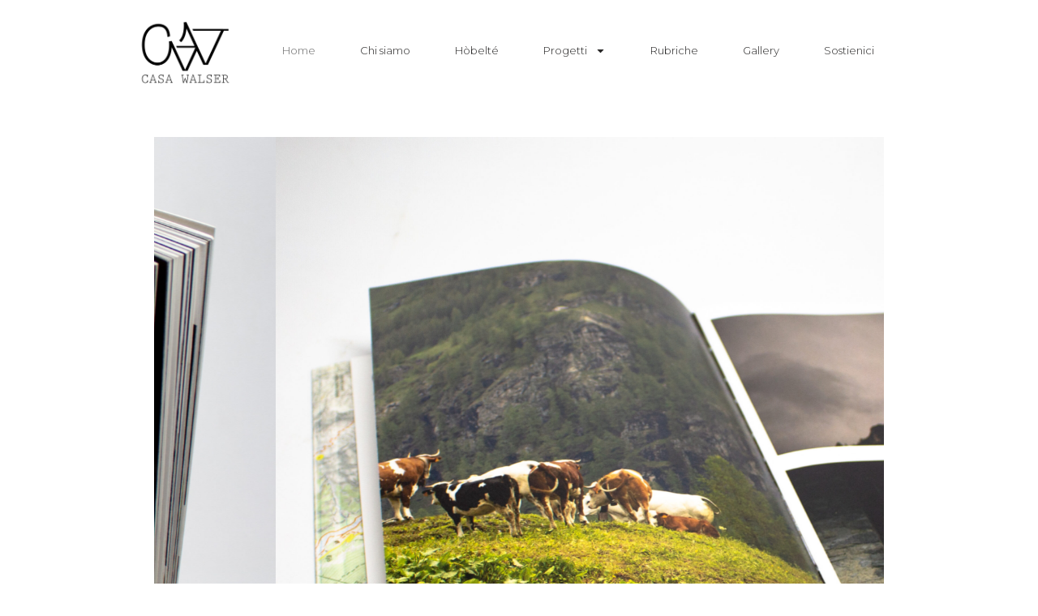

--- FILE ---
content_type: text/css
request_url: https://casawalser.org/wp-content/uploads/elementor/css/post-5497.css?ver=1713455971
body_size: 98
content:
.elementor-kit-5497{--e-global-color-primary:#555148;--e-global-color-secondary:#ECF0E4;--e-global-color-text:#2A2929;--e-global-color-accent:#6A6A6A;--e-global-typography-primary-font-family:"Montserrat";--e-global-typography-primary-font-size:30px;--e-global-typography-primary-font-weight:500;--e-global-typography-primary-line-height:1px;--e-global-typography-primary-letter-spacing:0px;--e-global-typography-primary-word-spacing:0px;--e-global-typography-secondary-font-family:"Montserrat";--e-global-typography-secondary-font-size:16px;--e-global-typography-secondary-font-weight:400;--e-global-typography-secondary-line-height:24px;--e-global-typography-text-font-family:"Montserrat";--e-global-typography-text-font-size:14px;--e-global-typography-text-font-weight:300;--e-global-typography-text-line-height:20px;--e-global-typography-accent-font-family:"Montserrat";--e-global-typography-accent-font-size:13px;--e-global-typography-accent-font-weight:500;--e-global-typography-accent-line-height:15px;--e-global-typography-b22e110-font-family:"prestige-elite-std";--e-global-typography-b22e110-font-size:16px;--e-global-typography-b22e110-line-height:1em;--e-global-typography-b22e110-letter-spacing:0px;--e-global-typography-b22e110-word-spacing:0px;background-color:#FFFFFF;}.elementor-section.elementor-section-boxed > .elementor-container{max-width:970px;}.e-con{--container-max-width:970px;}.elementor-widget:not(:last-child){margin-block-end:22px;}.elementor-element{--widgets-spacing:22px 22px;}{}Casa Walser{display:var(--page-title-display);}@media(max-width:1024px){.elementor-section.elementor-section-boxed > .elementor-container{max-width:1024px;}.e-con{--container-max-width:1024px;}}@media(max-width:767px){.elementor-kit-5497{--e-global-typography-primary-font-size:30px;--e-global-typography-primary-line-height:1em;--e-global-typography-secondary-font-size:15px;--e-global-typography-secondary-line-height:1.5em;--e-global-typography-text-font-size:14px;--e-global-typography-text-line-height:1.5em;--e-global-typography-accent-font-size:13px;--e-global-typography-accent-line-height:1em;}.elementor-section.elementor-section-boxed > .elementor-container{max-width:767px;}.e-con{--container-max-width:767px;}}

--- FILE ---
content_type: text/css
request_url: https://casawalser.org/wp-content/uploads/elementor/css/post-614.css?ver=1734379071
body_size: 519
content:
.elementor-614 .elementor-element.elementor-element-b4e52b9{--display:flex;--min-height:0px;--flex-direction:column;--container-widget-width:100%;--container-widget-height:initial;--container-widget-flex-grow:0;--container-widget-align-self:initial;--background-transition:0.3s;--margin-top:0px;--margin-bottom:0px;--margin-left:0px;--margin-right:0px;}.elementor-614 .elementor-element.elementor-element-b4e52b9:hover::before, .elementor-614 .elementor-element.elementor-element-b4e52b9:hover > .elementor-background-video-container::before, .elementor-614 .elementor-element.elementor-element-b4e52b9:hover > .e-con-inner > .elementor-background-video-container::before, .elementor-614 .elementor-element.elementor-element-b4e52b9 > .elementor-background-slideshow:hover::before, .elementor-614 .elementor-element.elementor-element-b4e52b9 > .e-con-inner > .elementor-background-slideshow:hover::before{--background-overlay:'';}.elementor-614 .elementor-element.elementor-element-b4e52b9:hover{--overlay-opacity:0.5;}.elementor-614 .elementor-element.elementor-element-5f687ad{--e-image-carousel-slides-to-show:1;}.elementor-614 .elementor-element.elementor-element-5f687ad > .elementor-widget-container{margin:30px 0px 30px 0px;}.elementor-614 .elementor-element.elementor-element-9dc00a7{--display:flex;--min-height:0px;--flex-direction:column;--container-widget-width:100%;--container-widget-height:initial;--container-widget-flex-grow:0;--container-widget-align-self:initial;--background-transition:0.3s;--margin-top:0px;--margin-bottom:0px;--margin-left:0px;--margin-right:0px;}.elementor-614 .elementor-element.elementor-element-354cb2f .elementor-wrapper{--video-aspect-ratio:1.77777;}.elementor-614 .elementor-element.elementor-element-354cb2f > .elementor-widget-container{margin:0px 0px 30px 0px;}.elementor-614 .elementor-element.elementor-element-6040941{--display:flex;--flex-direction:row;--container-widget-width:calc( ( 1 - var( --container-widget-flex-grow ) ) * 100% );--container-widget-height:100%;--container-widget-flex-grow:1;--container-widget-align-self:stretch;--align-items:stretch;--gap:10px 10px;--background-transition:0.3s;}.elementor-614 .elementor-element.elementor-element-69aa37c{--display:flex;--background-transition:0.3s;}.elementor-614 .elementor-element.elementor-element-096f7a0 .elementor-posts-container .elementor-post__thumbnail{padding-bottom:calc( 0.67 * 100% );}.elementor-614 .elementor-element.elementor-element-096f7a0:after{content:"0.67";}.elementor-614 .elementor-element.elementor-element-096f7a0 .elementor-post__thumbnail__link{width:100%;}.elementor-614 .elementor-element.elementor-element-096f7a0{--grid-column-gap:16px;--grid-row-gap:30px;}.elementor-614 .elementor-element.elementor-element-096f7a0 .elementor-post{border-radius:0px;}.elementor-614 .elementor-element.elementor-element-096f7a0.elementor-posts--thumbnail-left .elementor-post__thumbnail__link{margin-right:0px;}.elementor-614 .elementor-element.elementor-element-096f7a0.elementor-posts--thumbnail-right .elementor-post__thumbnail__link{margin-left:0px;}.elementor-614 .elementor-element.elementor-element-096f7a0.elementor-posts--thumbnail-top .elementor-post__thumbnail__link{margin-bottom:0px;}.elementor-614 .elementor-element.elementor-element-096f7a0 .elementor-post__title, .elementor-614 .elementor-element.elementor-element-096f7a0 .elementor-post__title a{color:var( --e-global-color-text );font-family:"Montserrat", Sans-serif;font-size:16px;font-weight:400;line-height:27px;letter-spacing:1.9px;}.elementor-614 .elementor-element.elementor-element-096f7a0 .elementor-post__title{-webkit-text-stroke-color:#000;stroke:#000;margin-bottom:0px;}.elementor-614 .elementor-element.elementor-element-096f7a0 > .elementor-widget-container{margin:0px 0px 30px 0px;}@media(max-width:1024px){.elementor-614 .elementor-element.elementor-element-096f7a0 .elementor-posts-container .elementor-post__thumbnail{padding-bottom:calc( 0.66 * 100% );}.elementor-614 .elementor-element.elementor-element-096f7a0:after{content:"0.66";}.elementor-614 .elementor-element.elementor-element-096f7a0 .elementor-post__thumbnail__link{width:100%;}.elementor-614 .elementor-element.elementor-element-096f7a0{--grid-column-gap:14px;--grid-row-gap:18px;}.elementor-614 .elementor-element.elementor-element-096f7a0.elementor-posts--thumbnail-left .elementor-post__thumbnail__link{margin-right:12px;}.elementor-614 .elementor-element.elementor-element-096f7a0.elementor-posts--thumbnail-right .elementor-post__thumbnail__link{margin-left:12px;}.elementor-614 .elementor-element.elementor-element-096f7a0.elementor-posts--thumbnail-top .elementor-post__thumbnail__link{margin-bottom:12px;}.elementor-614 .elementor-element.elementor-element-096f7a0 .elementor-post__title{margin-bottom:0px;}.elementor-614 .elementor-element.elementor-element-096f7a0 > .elementor-widget-container{margin:0px 0px 0px 0px;}}@media(min-width:768px){.elementor-614 .elementor-element.elementor-element-b4e52b9{--content-width:900px;}.elementor-614 .elementor-element.elementor-element-9dc00a7{--content-width:900px;}.elementor-614 .elementor-element.elementor-element-6040941{--content-width:920px;}}@media(max-width:767px){.elementor-614 .elementor-element.elementor-element-6040941{--min-height:100vh;--flex-direction:row;--container-widget-width:calc( ( 1 - var( --container-widget-flex-grow ) ) * 100% );--container-widget-height:100%;--container-widget-flex-grow:1;--container-widget-align-self:stretch;--align-items:stretch;--margin-top:0px;--margin-bottom:600px;--margin-left:0px;--margin-right:0px;}.elementor-614 .elementor-element.elementor-element-69aa37c{--width:500px;--min-height:100vh;--flex-direction:column-reverse;--container-widget-width:calc( ( 1 - var( --container-widget-flex-grow ) ) * 100% );--container-widget-height:initial;--container-widget-flex-grow:0;--container-widget-align-self:initial;--justify-content:space-around;--align-items:stretch;--margin-top:0px;--margin-bottom:0px;--margin-left:0px;--margin-right:0px;}.elementor-614 .elementor-element.elementor-element-096f7a0 .elementor-posts-container .elementor-post__thumbnail{padding-bottom:calc( 0.66 * 100% );}.elementor-614 .elementor-element.elementor-element-096f7a0:after{content:"0.66";}.elementor-614 .elementor-element.elementor-element-096f7a0 .elementor-post__thumbnail__link{width:100%;}.elementor-614 .elementor-element.elementor-element-096f7a0{--grid-column-gap:0px;--grid-row-gap:0px;}.elementor-614 .elementor-element.elementor-element-096f7a0 .elementor-post{border-radius:0px;}.elementor-614 .elementor-element.elementor-element-096f7a0.elementor-posts--thumbnail-left .elementor-post__thumbnail__link{margin-right:2px;}.elementor-614 .elementor-element.elementor-element-096f7a0.elementor-posts--thumbnail-right .elementor-post__thumbnail__link{margin-left:2px;}.elementor-614 .elementor-element.elementor-element-096f7a0.elementor-posts--thumbnail-top .elementor-post__thumbnail__link{margin-bottom:2px;}.elementor-614 .elementor-element.elementor-element-096f7a0 .elementor-post__title, .elementor-614 .elementor-element.elementor-element-096f7a0 .elementor-post__title a{font-size:15px;line-height:1.5em;}.elementor-614 .elementor-element.elementor-element-096f7a0 .elementor-post__title{margin-bottom:23px;}.elementor-614 .elementor-element.elementor-element-096f7a0 > .elementor-widget-container{margin:0px 0px 0px 0px;}}

--- FILE ---
content_type: text/css
request_url: https://casawalser.org/wp-content/uploads/elementor/css/post-2825.css?ver=1713738606
body_size: 199
content:
.elementor-2825 .elementor-element.elementor-element-7ff62ef5{margin-top:15px;margin-bottom:15px;}.elementor-2825 .elementor-element.elementor-element-328b76e7 .elementor-menu-toggle{margin-right:auto;}.elementor-2825 .elementor-element.elementor-element-328b76e7 .elementor-nav-menu .elementor-item{font-family:"montserrat", Sans-serif;font-size:13px;font-weight:300;}.elementor-2825 .elementor-element.elementor-element-328b76e7 .elementor-nav-menu--main .elementor-item{padding-left:26px;padding-right:26px;padding-top:11px;padding-bottom:11px;}.elementor-2825 .elementor-element.elementor-element-328b76e7{--e-nav-menu-horizontal-menu-item-margin:calc( 3px / 2 );}.elementor-2825 .elementor-element.elementor-element-328b76e7 .elementor-nav-menu--main:not(.elementor-nav-menu--layout-horizontal) .elementor-nav-menu > li:not(:last-child){margin-bottom:3px;}.elementor-2825 .elementor-element.elementor-element-328b76e7 .elementor-nav-menu--dropdown .elementor-item, .elementor-2825 .elementor-element.elementor-element-328b76e7 .elementor-nav-menu--dropdown  .elementor-sub-item{font-family:"montserrat", Sans-serif;font-size:13px;font-weight:300;}.elementor-2825 .elementor-element.elementor-element-328b76e7 > .elementor-widget-container{margin:20px 0px 0px 0px;}@media(max-width:1024px){.elementor-2825 .elementor-element.elementor-element-328b76e7 .elementor-nav-menu--main .elementor-item{padding-left:15px;padding-right:15px;}.elementor-2825 .elementor-element.elementor-element-328b76e7{--nav-menu-icon-size:28px;}.elementor-2825 .elementor-element.elementor-element-328b76e7 .elementor-menu-toggle{border-width:0px;border-radius:0px;}}@media(min-width:768px){.elementor-2825 .elementor-element.elementor-element-3fd6c2d{width:15.154%;}.elementor-2825 .elementor-element.elementor-element-5518bc85{width:84.846%;}}@media(max-width:767px){.elementor-2825 .elementor-element.elementor-element-7af2088{text-align:right;}.elementor-2825 .elementor-element.elementor-element-7af2088 img{width:53%;}.elementor-2825 .elementor-element.elementor-element-7af2088 > .elementor-widget-container{margin:8px 20px 0px 0px;}.elementor-2825 .elementor-element.elementor-element-328b76e7 .elementor-nav-menu--main .elementor-item{padding-left:10px;padding-right:10px;padding-top:28px;padding-bottom:28px;}.elementor-2825 .elementor-element.elementor-element-328b76e7{--e-nav-menu-horizontal-menu-item-margin:calc( 48px / 2 );--nav-menu-icon-size:39px;width:100%;max-width:100%;align-self:flex-start;}.elementor-2825 .elementor-element.elementor-element-328b76e7 .elementor-nav-menu--main:not(.elementor-nav-menu--layout-horizontal) .elementor-nav-menu > li:not(:last-child){margin-bottom:48px;}.elementor-2825 .elementor-element.elementor-element-328b76e7 .elementor-nav-menu--dropdown a{padding-left:61px;padding-right:61px;padding-top:9px;padding-bottom:9px;}.elementor-2825 .elementor-element.elementor-element-328b76e7 .elementor-nav-menu--main > .elementor-nav-menu > li > .elementor-nav-menu--dropdown, .elementor-2825 .elementor-element.elementor-element-328b76e7 .elementor-nav-menu__container.elementor-nav-menu--dropdown{margin-top:-91px !important;}.elementor-2825 .elementor-element.elementor-element-328b76e7 .elementor-menu-toggle{border-width:0px;border-radius:0px;}.elementor-2825 .elementor-element.elementor-element-328b76e7 > .elementor-widget-container{margin:-110px 0px 0px 30px;}}

--- FILE ---
content_type: text/css
request_url: https://casawalser.org/wp-content/uploads/elementor/css/post-2829.css?ver=1716415447
body_size: 1118
content:
.elementor-2829 .elementor-element.elementor-element-846b92b > .elementor-container{max-width:1600px;min-height:0px;}.elementor-2829 .elementor-element.elementor-element-846b92b{transition:background 0.3s, border 0.3s, border-radius 0.3s, box-shadow 0.3s;margin-top:50px;margin-bottom:0px;padding:0px 50px 0px 50px;}.elementor-2829 .elementor-element.elementor-element-846b92b > .elementor-background-overlay{transition:background 0.3s, border-radius 0.3s, opacity 0.3s;}.elementor-bc-flex-widget .elementor-2829 .elementor-element.elementor-element-1200ff.elementor-column .elementor-widget-wrap{align-items:flex-start;}.elementor-2829 .elementor-element.elementor-element-1200ff.elementor-column.elementor-element[data-element_type="column"] > .elementor-widget-wrap.elementor-element-populated{align-content:flex-start;align-items:flex-start;}.elementor-2829 .elementor-element.elementor-element-1200ff > .elementor-widget-wrap > .elementor-widget:not(.elementor-widget__width-auto):not(.elementor-widget__width-initial):not(:last-child):not(.elementor-absolute){margin-bottom:0px;}.elementor-2829 .elementor-element.elementor-element-5a997465 > .elementor-widget-container{margin:-25px 0px 0px 0px;padding:0px 0px 0px 0px;}.elementor-2829 .elementor-element.elementor-element-5a997465.elementor-element{--flex-grow:0;--flex-shrink:0;}.elementor-bc-flex-widget .elementor-2829 .elementor-element.elementor-element-d872d0f.elementor-column .elementor-widget-wrap{align-items:flex-start;}.elementor-2829 .elementor-element.elementor-element-d872d0f.elementor-column.elementor-element[data-element_type="column"] > .elementor-widget-wrap.elementor-element-populated{align-content:flex-start;align-items:flex-start;}.elementor-2829 .elementor-element.elementor-element-76bc329{text-align:center;width:100%;max-width:100%;}.elementor-2829 .elementor-element.elementor-element-76bc329 .elementor-heading-title{color:var( --e-global-color-accent );font-family:"montserrat", Sans-serif;font-size:12px;font-weight:400;line-height:20px;letter-spacing:4px;}.elementor-2829 .elementor-element.elementor-element-76bc329 > .elementor-widget-container{margin:0px 0px 0px 0px;}.elementor-2829 .elementor-element.elementor-element-68db0c5{text-align:center;width:100%;max-width:100%;}.elementor-2829 .elementor-element.elementor-element-68db0c5 img{width:52%;max-width:41%;}.elementor-2829 .elementor-element.elementor-element-68db0c5 > .elementor-widget-container{margin:0px 0px 0px 0px;}.elementor-bc-flex-widget .elementor-2829 .elementor-element.elementor-element-19b8ddc9.elementor-column .elementor-widget-wrap{align-items:flex-start;}.elementor-2829 .elementor-element.elementor-element-19b8ddc9.elementor-column.elementor-element[data-element_type="column"] > .elementor-widget-wrap.elementor-element-populated{align-content:flex-start;align-items:flex-start;}.elementor-2829 .elementor-element.elementor-element-19b8ddc9.elementor-column > .elementor-widget-wrap{justify-content:center;}.elementor-2829 .elementor-element.elementor-element-40944fc{text-align:center;}.elementor-2829 .elementor-element.elementor-element-40944fc .elementor-heading-title{color:var( --e-global-color-accent );font-family:"montserrat", Sans-serif;font-size:12px;font-weight:400;line-height:20px;letter-spacing:5px;}.elementor-2829 .elementor-element.elementor-element-40944fc > .elementor-widget-container{margin:0px 0px 0px 0px;}.elementor-2829 .elementor-element.elementor-element-20421d25 .elementor-repeater-item-707ef89.elementor-social-icon{background-color:#FFFFFF00;}.elementor-2829 .elementor-element.elementor-element-20421d25 .elementor-repeater-item-707ef89.elementor-social-icon i{color:#190303;}.elementor-2829 .elementor-element.elementor-element-20421d25 .elementor-repeater-item-707ef89.elementor-social-icon svg{fill:#190303;}.elementor-2829 .elementor-element.elementor-element-20421d25 .elementor-repeater-item-ef9304b.elementor-social-icon{background-color:#02010100;}.elementor-2829 .elementor-element.elementor-element-20421d25 .elementor-repeater-item-ef9304b.elementor-social-icon i{color:#000000;}.elementor-2829 .elementor-element.elementor-element-20421d25 .elementor-repeater-item-ef9304b.elementor-social-icon svg{fill:#000000;}.elementor-2829 .elementor-element.elementor-element-20421d25{--grid-template-columns:repeat(0, auto);--icon-size:17px;--grid-column-gap:17px;--grid-row-gap:0px;}.elementor-2829 .elementor-element.elementor-element-20421d25 .elementor-widget-container{text-align:center;}.elementor-2829 .elementor-element.elementor-element-20421d25 .elementor-social-icon{background-color:#ECF0E400;--icon-padding:0.6em;}.elementor-2829 .elementor-element.elementor-element-20421d25 .elementor-social-icon i{color:#000000;}.elementor-2829 .elementor-element.elementor-element-20421d25 .elementor-social-icon svg{fill:#000000;}.elementor-2829 .elementor-element.elementor-element-20421d25 > .elementor-widget-container{margin:0px 0px 0px 0px;}.elementor-2829 .elementor-element.elementor-element-ba0a0f0{text-align:center;}.elementor-2829 .elementor-element.elementor-element-ba0a0f0 > .elementor-widget-container{margin:0px 0px 0px 0px;}.elementor-bc-flex-widget .elementor-2829 .elementor-element.elementor-element-74f9681.elementor-column .elementor-widget-wrap{align-items:flex-start;}.elementor-2829 .elementor-element.elementor-element-74f9681.elementor-column.elementor-element[data-element_type="column"] > .elementor-widget-wrap.elementor-element-populated{align-content:flex-start;align-items:flex-start;}.elementor-2829 .elementor-element.elementor-element-74f9681 > .elementor-element-populated{margin:0px 0px 0px 0px;--e-column-margin-right:0px;--e-column-margin-left:0px;}.elementor-2829 .elementor-element.elementor-element-6506804 .elementor-search-form__container{min-height:26px;}.elementor-2829 .elementor-element.elementor-element-6506804 .elementor-search-form__submit{min-width:26px;}body:not(.rtl) .elementor-2829 .elementor-element.elementor-element-6506804 .elementor-search-form__icon{padding-left:calc(26px / 3);}body.rtl .elementor-2829 .elementor-element.elementor-element-6506804 .elementor-search-form__icon{padding-right:calc(26px / 3);}.elementor-2829 .elementor-element.elementor-element-6506804 .elementor-search-form__input, .elementor-2829 .elementor-element.elementor-element-6506804.elementor-search-form--button-type-text .elementor-search-form__submit{padding-left:calc(26px / 3);padding-right:calc(26px / 3);}.elementor-2829 .elementor-element.elementor-element-6506804:not(.elementor-search-form--skin-full_screen) .elementor-search-form__container{border-radius:3px;}.elementor-2829 .elementor-element.elementor-element-6506804.elementor-search-form--skin-full_screen input[type="search"].elementor-search-form__input{border-radius:3px;}.elementor-2829 .elementor-element.elementor-element-84834c7 .elementor-button .elementor-align-icon-right{margin-left:22px;}.elementor-2829 .elementor-element.elementor-element-84834c7 .elementor-button .elementor-align-icon-left{margin-right:22px;}.elementor-2829 .elementor-element.elementor-element-84834c7 .elementor-button{height:55px;width:210px;-webkit-box-pack:center;-ms-flex-pack:center;justify-content:center;-webkit-box-align:center;-ms-flex-align:center;align-items:center;display:inline-flex;background-color:var( --e-global-color-astglobalcolor3 );}.elementor-2829 .elementor-element.elementor-element-84834c7 > .elementor-widget-container{margin:0px 0px 0px 0px;}@media(min-width:768px){.elementor-2829 .elementor-element.elementor-element-1200ff{width:29.972%;}.elementor-2829 .elementor-element.elementor-element-d872d0f{width:27.595%;}.elementor-2829 .elementor-element.elementor-element-19b8ddc9{width:22.704%;}.elementor-2829 .elementor-element.elementor-element-74f9681{width:19.703%;}}@media(max-width:1024px) and (min-width:768px){.elementor-2829 .elementor-element.elementor-element-d872d0f{width:26%;}}@media(max-width:1024px){.elementor-2829 .elementor-element.elementor-element-5a997465 > .elementor-widget-container{margin:-37px 0px 0px -78px;--e-transform-scale:0.7;}.elementor-2829 .elementor-element.elementor-element-5a997465{width:var( --container-widget-width, 179.211px );max-width:179.211px;--container-widget-width:179.211px;--container-widget-flex-grow:0;}.elementor-2829 .elementor-element.elementor-element-76bc329 .elementor-heading-title{font-size:12px;}.elementor-2829 .elementor-element.elementor-element-68db0c5 img{width:72%;max-width:100%;}.elementor-2829 .elementor-element.elementor-element-68db0c5 > .elementor-widget-container{margin:-10px 0px 0px 0px;}.elementor-2829 .elementor-element.elementor-element-40944fc .elementor-heading-title{font-size:14px;}.elementor-2829 .elementor-element.elementor-element-20421d25{--grid-template-columns:repeat(0, auto);--icon-size:12px;--grid-column-gap:14px;--grid-row-gap:22px;}.elementor-2829 .elementor-element.elementor-element-20421d25 .elementor-widget-container{text-align:center;}.elementor-2829 .elementor-element.elementor-element-20421d25 .elementor-social-icon{--icon-padding:0.2em;}.elementor-2829 .elementor-element.elementor-element-20421d25 > .elementor-widget-container{margin:0px 0px 0px 0px;--e-transform-translateY:-2px;}.elementor-2829 .elementor-element.elementor-element-6506804 .elementor-search-form__icon{--e-search-form-icon-size-minimal:11px;}.elementor-2829 .elementor-element.elementor-element-6506804:not(.elementor-search-form--skin-full_screen) .elementor-search-form__container{border-radius:0px;}.elementor-2829 .elementor-element.elementor-element-6506804.elementor-search-form--skin-full_screen input[type="search"].elementor-search-form__input{border-radius:0px;}}@media(max-width:767px){.elementor-2829 .elementor-element.elementor-element-846b92b{margin-top:93px;margin-bottom:0px;padding:0px 0px 0px 0px;}.elementor-2829 .elementor-element.elementor-element-5a997465 > .elementor-widget-container{margin:0px 0px -34px 0px;--e-transform-scale:1;}.elementor-2829 .elementor-element.elementor-element-5a997465{--container-widget-width:0px;--container-widget-flex-grow:0;width:var( --container-widget-width, 0px );max-width:0px;}.elementor-2829 .elementor-element.elementor-element-76bc329{text-align:center;}.elementor-2829 .elementor-element.elementor-element-76bc329 .elementor-heading-title{font-size:14px;line-height:1.5em;}.elementor-2829 .elementor-element.elementor-element-76bc329 > .elementor-widget-container{margin:33px 0px 0px 0px;}.elementor-2829 .elementor-element.elementor-element-68db0c5 img{width:40%;}.elementor-2829 .elementor-element.elementor-element-40944fc{text-align:center;}.elementor-2829 .elementor-element.elementor-element-40944fc .elementor-heading-title{font-size:14px;line-height:1.5em;}.elementor-2829 .elementor-element.elementor-element-40944fc > .elementor-widget-container{margin:33px 0px 0px 0px;}.elementor-2829 .elementor-element.elementor-element-20421d25{--grid-template-columns:repeat(1, auto);--icon-size:23px;--grid-column-gap:26px;}.elementor-2829 .elementor-element.elementor-element-20421d25 .elementor-social-icon{--icon-padding:0.3em;}.elementor-2829 .elementor-element.elementor-element-20421d25 > .elementor-widget-container{margin:0px 0px 0px 0px;--e-transform-translateX:0px;--e-transform-translateY:0px;}.elementor-2829 .elementor-element.elementor-element-6506804 .elementor-search-form__icon{--e-search-form-icon-size-minimal:15px;}}